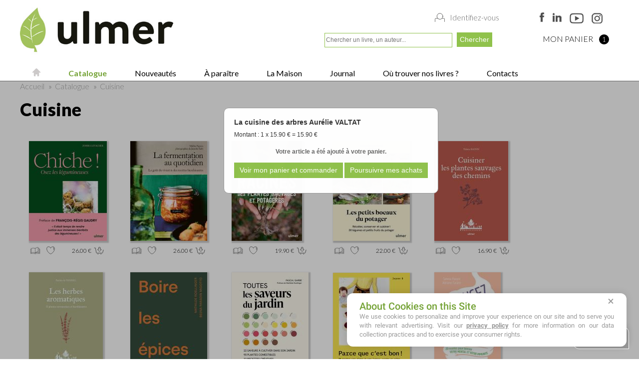

--- FILE ---
content_type: text/html; charset=UTF-8
request_url: https://www.editions-ulmer.fr/editions-ulmer/cuisine-2-776-f10.htm
body_size: 6604
content:
	


<!DOCTYPE HTML>
<html>

<head>
	<script type="text/javascript" src="https://cache.consentframework.com/js/pa/28007/c/VtakN/stub" referrerpolicy="unsafe-url" charset="utf-8"></script>
	<script type="text/javascript" src="https://choices.consentframework.com/js/pa/28007/c/VtakN/cmp" referrerpolicy="unsafe-url" charset="utf-8" async></script>
   <!-- Code Google de la balise de remarketing dynamique -->
		<script>
			dataLayer = [];
			dataLayer.push({
			  'ecomm_prodid' : '',
			  'ecomm_pagetype' : 'other'
			});
		</script>
	
			<!--GTM Data layer-->
		<script>
			dataLayer.push({ ecommerce: null });  // Clear the previous ecommerce object.
			dataLayer.push({
			  event: "add_to_cart",
			  ecommerce: {
				 items: [
				 {
					item_id: "9782379221484",
					item_name: "La cuisine des arbres",
					currency: "EUR",
					item_category: "Cuisine",
					price: 15.90,
					quantity: 1
				 }
				 ]
			  }
			});
		</script>
		<script>
				dataLayer.push({'event': 'click_add_to_cart'});
		</script>
	<!-- Google Tag Manager -->
<script>(function(w,d,s,l,i){w[l]=w[l]||[];w[l].push({'gtm.start':
new Date().getTime(),event:'gtm.js'});var f=d.getElementsByTagName(s)[0],
j=d.createElement(s),dl=l!='dataLayer'?'&l='+l:'';j.async=true;j.src=
'https://www.googletagmanager.com/gtm.js?id='+i+dl;f.parentNode.insertBefore(j,f);
})(window,document,'script','dataLayer','GTM-5LL3BZ');</script>
<!-- End Google Tag Manager -->

<!-- Matomo Tag Manager -->
<script>
var _mtm = window._mtm = window._mtm || [];
_mtm.push({'mtm.startTime': (new Date().getTime()), 'event': 'mtm.Start'});
var d=document, g=d.createElement('script'), s=d.getElementsByTagName('script')[0];
g.async=true; g.src='https://www.editions-ulmer.fr/matomo/js/container_6aakF3Pt.js'; s.parentNode.insertBefore(g,s);
</script>
<!-- End Matomo Tag Manager -->   <meta charset="utf-8">
	<title>Editions Ulmer-notre catalogue : Cuisine</title>
	<link rel="canonical" href="https://www.editions-ulmer.fr/editions-ulmer/catalogue-famille.php"/>
   <link rel="icon" href="../favicon.ico" />
   <meta name="viewport" content="width=device-width, initial-scale=1.0">
   <link href="https://fonts.googleapis.com/css?family=Lato:300,400,700,900&display=swap" rel="stylesheet">  

   <link href="../css/balises.css" rel="stylesheet" type="text/css">
   <link href="../css/forme.css" rel="stylesheet" type="text/css">
   <link href="../css/caddie.css" rel="stylesheet" type="text/css">
	<link href="../css/menu.css" rel="stylesheet" type="text/css">
	
	<link href="../css/liste-livres.css" rel="stylesheet" type="text/css">
	<link href="../css/boites.css" rel="stylesheet" type="text/css">

	
	<link href="../Scripts/Lightbox/lightbox-form.css" rel="stylesheet" type="text/css">
	<script src="../Scripts/Lightbox/lightbox-form.js" type="text/javascript"></script>
	<script type="text/javascript" src="../Scripts/jquery/jquery-min.js"></script>
	<script type="text/javascript" src="../Scripts/slimbox/slimbox2.js"></script>
	<link rel="stylesheet" href="../Scripts/slimbox/slimbox2.css" type="text/css" media="screen">
	
	<script type="text/javascript" src="../Scripts/ColorBox/jquery.colorbox.js"></script>
	<link rel="stylesheet" href="../Scripts/ColorBox/colorbox.css" type="text/css" media="screen">
	
	<script>
		$(document).ready(function(){
			/* $(".inline").colorbox({inline:true, width:"80%"}); */
			$(".iframe").colorbox({
				iframe:true, 
				innerWidth:"90%", 
				innerHeight:"90%",  
				transition:"elastic",
				speed:"3500"
			});
		});
	</script>	
   <link type="text/css" rel="stylesheet" href="../Scripts/mmenu/mmenu-light.css" />
	<link type="text/css" rel="stylesheet" href="../Scripts/mmenu/mmenu.css" />
	<script>
		$(document).ready(function() {
			 $(".listLivre-Livre").click(function() {
				  window.location = $(this).find("a").eq(0).attr("href")
			 }), $(".listLivre-Livre").hover(function() {
				  $(this).css({
						cursor: "pointer"
				  }), $(this).css({
						opacity: ".7"
				  })
			 }, function() {
				  $(this).css({
						opacity: "1"
				  })
			 })
		});
		

		
		$(document).ready(function() {
			 $(".listLivre-LivrePrix").click(function() {
				  window.location = $(this).find("a").eq(0).attr("href")
			 }), $(".listLivre-LivrePrix").hover(function() {
				  $(this).css({
						cursor: "pointer"
				  }), $(this).css({
						opacity: ".7"
				  })
			 }, function() {
				  $(this).css({
						opacity: "1"
				  })
			 })
		});
	</script>
	   <script type="application/ld+json">
   {
     "@context": "http://schema.org",
     "@type": "BreadcrumbList",
     "itemListElement": [{
       "@type": "ListItem",
       "position": 1,
       "item": {
         "@id": "https://editions-ulmer.fr/index.php",
         "name": "Accueil"
       }
     },{
       "@type": "ListItem",
       "position": 2,
       "item": {
         "@id": "https://editions-ulmer.fr/editions-ulmer/catalogue.php",
         "name": "Catalogue Ulmer"
       }
     },{
       "@type": "ListItem",
       "position": 3,
       "item": {
         "@id": "https://editions-ulmer.fr/editions-ulmer/cuisine-2-f.htm",
         "name": "Cuisine"
       }
     }]
   }
   </script>

	
</head>
<body 		onload="openbox('', 1)"	>
   <!--<link href="../Scripts/Lightbox/lightbox-form.css" rel="stylesheet" type="text/css">-->
<div id="shadowing"></div>
<div id="box">
  <!--<span id="boxtitle"></span>-->
  <form action="cuisine-2-f.htm" method="post" name="form3" id="form3">
  	  <div class="box-titre">La cuisine des arbres Aurélie VALTAT</div>
      <div class="box-prix">Montant : 1 x 15.90&nbsp;€ = 15.90&nbsp;€</div>
      <div class="box-ajout">Votre article a été ajouté à votre panier.</div>
      <div class="box-bouton">
        <input name="valider_caddie_panier" type="submit" class="boite-bouton" id="valider_caddie_panier" value="Voir mon panier et commander">
        <input name="valider_caddie_achat" type="submit" class="boite-bouton" id="valider_caddie_achat" onclick="closebox()" value="Poursuivre mes achats">
      </div>
  </form>
</div><!-- Google Tag Manager (noscript) -->
<noscript><iframe src="https://www.googletagmanager.com/ns.html?id=GTM-5LL3BZ"
height="0" width="0" style="display:none;visibility:hidden"></iframe></noscript>
<!-- End Google Tag Manager (noscript) -->   <div id="content">
      <script>
			$(document).ready(function() {
				 $("#survol").click(function() {
					  window.location = $(this).find("a").eq(0).attr("href")
				 }), $("#survol").hover(function() {
					  $(this).css({
							cursor: "pointer"
					  }), $(this).css({
							opacity: ".7"
					  })
				 }, function() {
					  $(this).css({
							opacity: "1"
					  })
				 }),
				 $("#survolSM").click(function() {
					  window.location = $(this).find("a").eq(0).attr("href")
				 }), $("#survolSM").hover(function() {
					  $(this).css({
							cursor: "pointer"
					  }), $(this).css({
							opacity: ".7"
					  })
				 }, function() {
					  $(this).css({
							opacity: "1"
					  })
				 })
			});
			</script>

<nav class="sticky">
	<div class="bandeauContent">
		<div id="menuDSK">
			<div class="bandeau">
				<div class="bandeau-logo"><a href="../index.php" title=""><img src="../img/logo_transp.png" class="img100" alt=""/></a></div>
										<div class="bandeau-login"><a href="../editions-ulmer/client-connect.php">Identifiez-vous</a></div>				
				
				
				<div class="bandeau-RS">
					<div class="bandeau-RS-logo"><a href="https://www.facebook.com/Editions.Ulmer" target="_blank"><img src="../img/logo-RS_fb.jpg" class="img100" alt=""/></a></div>
					<div class="bandeau-RS-logo"><a href="https://www.linkedin.com/company/les-editions-eugen-ulmer/about/" target="_blank"><img src="../img/logo-RS_ln.jpg" class="img100" alt=""/></a></div>
					<div class="bandeau-RS-logo"><a href="https://www.youtube.com/channel/UCC1GmX2GJy8F7-O71NRbk4w" target="_blank"><img src="../img/logo-RS_yt.jpg" class="img100" alt=""/></a></div>
					<div class="bandeau-RS-logo"><a href="https://www.instagram.com/editionsulmer/" target="_blank"><img src="../img/logo-RS_ist.jpg" class="img100" alt=""/></a></div>
			</div>

				<div class="bandeau-recherche">
					<div class="bandeau-rechContent">
						<form action="../editions-ulmer/recherche.php" method="post" enctype="multipart/form-data" name="form_rech" id="form_rech">
							<div class="bandeau-rechBoiteContent"><input type="text" name="recherche" class="bandeau-rechBoite" id="recherche" placeholder="Chercher un livre, un auteur..." required></div>
							<div class="bandeau-rechBoutonContent"><input name="valid_recherche" type="submit" class="bandeau-rechBouton" id="valid_recherche" value="Chercher"></div>
						</form>
					</div>
				</div>

										<div class="bandeau-panier" id="survol">
							<a href="../boutique/panier.php"></a>
									<div class="bandeau-panierTxt">MON PANIER</div>
									<div class="bandeau-panier-nb">1									</div>
						</div>			</div>
			<div class="menuContent">
				<div class="bandeau-menu">						<ul id="menu">
															<li>
									<div class="bandeau-acc"><a href="../index.php"><img src="../img/home.svg" class="img100" alt=""/></a></div>
								</li>							
							<li>
																<a href="../editions-ulmer/catalogue.php" style="font-weight: bold; color: #75A337;">&nbsp;Catalogue</a>
															</li>
							<li>
																<a href="../editions-ulmer/nouveautes.php">&nbsp;Nouveautés</a>
															</li>
							<li>
																<a href="../editions-ulmer/paraitre.php">&nbsp;&Agrave; paraître</a>
															</li>
							<li>
																<a href="../editions-ulmer/editions-ulmer.php">&nbsp;La Maison</a>
															</li>

							<li>
														<a href="https://journal.editions-ulmer.fr/">&nbsp;Journal</a>
													</li>

					  <li>
																<a href="../editions-ulmer/ou-trouver-nos-livres.php">&nbsp;Où trouver nos livres&nbsp;?</a>
															</li>
					  <li>
														<a href="../editions-ulmer/contact-acc.php">&nbsp;Contacts</a>
													</li>

						</ul>				</div>
				<div class="pied"></div>
			</div>
		</div>
		<div id="menuSM">
			<div class="header">
						<a href="#mmenu"><span></span></a>
						<nav id="mmenu">
							<ul>
								<li><a href="../index.php" title="Accueil">&nbsp;Accueil</a></li>
								
								<li><a href="../editions-ulmer/catalogue.php">&nbsp;Catalogue</a></li>
								<li><a href="../editions-ulmer/nouveautes.php">&nbsp;Nouveautés</a></li>
								<li><a href="../editions-ulmer/paraitre.php">&nbsp;A paraitre</a></li>
								<li><a href="../editions-ulmer/editions-ulmer.php">&nbsp;La Maison</a></li>
								<li><a href="https://journal.editions-ulmer.fr/">&nbsp;Journal</a></li>
								<li><a href="../editions-ulmer/ou-trouver-nos-livres.php">&nbsp;Où trouver nos livres&nbsp;?</a></li>
								<li><a href="../editions-ulmer/contact-acc.php">&nbsp;Contacts</a></li>
							</ul>
						</nav>
				</div>
			<div class="bandeau-RS">
						<div class="bandeau-RS-logo"><a href="https://www.facebook.com/Editions.Ulmer" target="_blank"><img src="../img/logo-RS_fb.jpg" class="img100" alt=""/></a></div>
						<div class="bandeau-RS-logo"><a href="https://www.linkedin.com/company/les-editions-eugen-ulmer/about/" target="_blank"><img src="../img/logo-RS_ln.jpg" class="img100" alt=""/></a></div>
						<div class="bandeau-RS-logo"><a href="https://www.youtube.com/channel/UCC1GmX2GJy8F7-O71NRbk4w" target="_blank"><img src="../img/logo-RS_yt.jpg" class="img100" alt=""/></a></div>
						<div class="bandeau-RS-logo"><a href="https://www.instagram.com/editionsulmer/" target="_blank"><img src="../img/logo-RS_ist.jpg" class="img100" alt=""/></a></div>
				</div>
			<div class="bandeau-logo"><img  src="../img/logo.jpg" class="img100" alt=""/></div>
			<div class="bandeau-recherche">
					<div class="bandeau-rechContent">
						<form action="../editions-ulmer/recherche.php" method="post" enctype="multipart/form-data" name="form_rech" id="form_rech">
							<div class="bandeau-rechBoiteContent"><input type="text" name="recherche" class="bandeau-rechBoite" id="recherche" placeholder="Chercher un livre, un auteur..."  required></div>
							<div class="bandeau-rechBoutonContent">
								<div class="bandeau-rechBoutonContenu">
									<input name="valid_recherche" type="submit" class="bandeau-rechBouton" id="valid_recherche" value="Chercher">
								</div>
							</div>
						</form>
					</div>
				</div>
			<div class="bandeau-loginContentSM">
								<div class="bandeau-login"><a href="../editions-ulmer/client-connect.php">Identifiez-vous</a></div>			</div>
				<div class="bandeau-panier" id="survolSM">
					<a href="../boutique/panier.php"></a>
					<div class="bandeau-panierTxt">MON PANIER</div>
					<div class="bandeau-panier-nb">1</div>

				</div>
		</div>
	</div>
</nav>   
      <div class="page-Content">
			<div class="ariane">
            <ol>
               <li>
                  <a href="../index.php">Accueil</a>
               </li>
               <li>
                  &raquo;&nbsp;&nbsp;<a href="catalogue.php">Catalogue</a>
               </li>
               <li>
						                  &raquo;&nbsp;&nbsp;<a href="cuisine-2-f.htm">Cuisine</a>
               </li>
            </ol>
         </div>
         <h1>Cuisine</h1>
						
						<div class="listLivre-livreContent">
							<!--<div class="listLivreContenu">-->
								<div class="listLivre-Livre">
									 
									<!--<div class="listLivreImgContenu">-->
										<div class="listLivre-image">
											<a href="chiche-osez-les-legumineuses-1039-cl.htm"><img src="../images/img_catalogue/9782379224102.jpg" border="0" class="listLivreImg"></a>
									</div>
										<!--</div>-->
								</div>
								<div class="listLivre-LivreBas">
									<div class="listLivre-Livre-feuillet">											<a class='iframe' href="https://issuu.com/editionsulmer/docs/extrait_chiche_osez_les_l_gumineuses?fr=sZDIyYTgzNDgwMjQ" border=0><img src="../img/feuilleter_pt.jpg" width="21" height="15" alt=""/></a>									</div>
									<div class="listLivre-LivreEnvie">											<a href="client-connect.php"><img src="../img/envie.svg" width="17" height="16" alt=""/></a> 									</div>
									<div class="listLivre-LivrePrix">										<div class="listLivre-prix"><a href="cuisine-7-1039-f11.htm"></a>26.00&nbsp;€</div>									</div> 
								</div>
							<!--</div>-->
					  </div>
							
						<div class="listLivre-livreContent">
							<!--<div class="listLivreContenu">-->
								<div class="listLivre-Livre">
									 
									<!--<div class="listLivreImgContenu">-->
										<div class="listLivre-image">
											<a href="la-fermentation-au-quotidien-le-gout-du-vivant-des-recettes-bienfaisantes-1036-cl.htm"><img src="../images/img_catalogue/9782379224119.jpg" border="0" class="listLivreImg"></a>
									</div>
										<!--</div>-->
								</div>
								<div class="listLivre-LivreBas">
									<div class="listLivre-Livre-feuillet">											<a class='iframe' href="https://issuu.com/editionsulmer/docs/extrait_la_fermentation_au_quotidien?fr=sNTViNDgzNDgwMjQ" border=0><img src="../img/feuilleter_pt.jpg" width="21" height="15" alt=""/></a>									</div>
									<div class="listLivre-LivreEnvie">											<a href="client-connect.php"><img src="../img/envie.svg" width="17" height="16" alt=""/></a> 									</div>
									<div class="listLivre-LivrePrix">										<div class="listLivre-prix"><a href="cuisine-7-1036-f11.htm"></a>26.00&nbsp;€</div>									</div> 
								</div>
							<!--</div>-->
					  </div>
							
						<div class="listLivre-livreContent">
							<!--<div class="listLivreContenu">-->
								<div class="listLivre-Livre">
									 
									<!--<div class="listLivreImgContenu">-->
										<div class="listLivre-image">
											<a href="pouvoirs-bienfaits-des-racines-des-plantes-sauvages-et-potageres-1005-cl.htm"><img src="../images/img_catalogue/9782379223976.jpg" border="0" class="listLivreImg"></a>
									</div>
										<!--</div>-->
								</div>
								<div class="listLivre-LivreBas">
									<div class="listLivre-Livre-feuillet">											<a class='iframe' href="https://issuu.com/editionsulmer/docs/9782379223976_1?fr=sZTYzZTYzMjk0Nzg" border=0><img src="../img/feuilleter_pt.jpg" width="21" height="15" alt=""/></a>									</div>
									<div class="listLivre-LivreEnvie">											<a href="client-connect.php"><img src="../img/envie.svg" width="17" height="16" alt=""/></a> 									</div>
									<div class="listLivre-LivrePrix">										<div class="listLivre-prix"><a href="cuisine-7-1005-f11.htm"></a>19.90&nbsp;€</div>									</div> 
								</div>
							<!--</div>-->
					  </div>
							
						<div class="listLivre-livreContent">
							<!--<div class="listLivreContenu">-->
								<div class="listLivre-Livre">
									 
									<!--<div class="listLivreImgContenu">-->
										<div class="listLivre-image">
											<a href="les-petits-bocaux-du-potager-recolter-conserver-et-cuisiner-30-legumes-et-petits-fruits-du-potager-1026-cl.htm"><img src="../images/img_catalogue/9782379224164.jpg" border="0" class="listLivreImg"></a>
									</div>
										<!--</div>-->
								</div>
								<div class="listLivre-LivreBas">
									<div class="listLivre-Livre-feuillet">											<a class='iframe' href="https://issuu.com/editionsulmer/docs/les_petits_bocaux_du_potager?fr=sZjMxNTgzNDgwMjQ" border=0><img src="../img/feuilleter_pt.jpg" width="21" height="15" alt=""/></a>									</div>
									<div class="listLivre-LivreEnvie">											<a href="client-connect.php"><img src="../img/envie.svg" width="17" height="16" alt=""/></a> 									</div>
									<div class="listLivre-LivrePrix">										<div class="listLivre-prix"><a href="cuisine-7-1026-f11.htm"></a>22.00&nbsp;€</div>									</div> 
								</div>
							<!--</div>-->
					  </div>
							
						<div class="listLivre-livreContent">
							<!--<div class="listLivreContenu">-->
								<div class="listLivre-Livre">
									 
									<!--<div class="listLivreImgContenu">-->
										<div class="listLivre-image">
											<a href="cuisiner-les-plantes-sauvages-des-chemins-1008-cl.htm"><img src="../images/img_catalogue/9782379223884.jpg" border="0" class="listLivreImg"></a>
									</div>
										<!--</div>-->
								</div>
								<div class="listLivre-LivreBas">
									<div class="listLivre-Livre-feuillet">											<a class='iframe' href="https://issuu.com/editionsulmer/docs/9782379223884_1?fr=sYjcyYTYzMjk0Nzg" border=0><img src="../img/feuilleter_pt.jpg" width="21" height="15" alt=""/></a>									</div>
									<div class="listLivre-LivreEnvie">											<a href="client-connect.php"><img src="../img/envie.svg" width="17" height="16" alt=""/></a> 									</div>
									<div class="listLivre-LivrePrix">										<div class="listLivre-prix"><a href="cuisine-7-1008-f11.htm"></a>16.90&nbsp;€</div>									</div> 
								</div>
							<!--</div>-->
					  </div>
							
						<div class="listLivre-livreContent">
							<!--<div class="listLivreContenu">-->
								<div class="listLivre-Livre">
									 
									<!--<div class="listLivreImgContenu">-->
										<div class="listLivre-image">
											<a href="les-herbes-aromatiques-33-plantes-savoureuses-et-bienfaisantes-1009-cl.htm"><img src="../images/img_catalogue/9782379223761.jpg" border="0" class="listLivreImg"></a>
									</div>
										<!--</div>-->
								</div>
								<div class="listLivre-LivreBas">
									<div class="listLivre-Livre-feuillet">											<a class='iframe' href="https://issuu.com/editionsulmer/docs/9782379223761_1?fr=sNzM2ZTYzMjk0Nzg" border=0><img src="../img/feuilleter_pt.jpg" width="21" height="15" alt=""/></a>									</div>
									<div class="listLivre-LivreEnvie">											<a href="client-connect.php"><img src="../img/envie.svg" width="17" height="16" alt=""/></a> 									</div>
									<div class="listLivre-LivrePrix">										<div class="listLivre-prix"><a href="cuisine-7-1009-f11.htm"></a>16.90&nbsp;€</div>									</div> 
								</div>
							<!--</div>-->
					  </div>
							
						<div class="listLivre-livreContent">
							<!--<div class="listLivreContenu">-->
								<div class="listLivre-Livre">
									 
									<!--<div class="listLivreImgContenu">-->
										<div class="listLivre-image">
											<a href="boire-les-epices-1024-cl.htm"><img src="../images/img_catalogue/9782379223945.jpg" border="0" class="listLivreImg"></a>
									</div>
										<!--</div>-->
								</div>
								<div class="listLivre-LivreBas">
									<div class="listLivre-Livre-feuillet">											<a class='iframe' href="https://issuu.com/editionsulmer/docs/boire_les_pices?fr=xKAE9_zMzMw" border=0><img src="../img/feuilleter_pt.jpg" width="21" height="15" alt=""/></a>									</div>
									<div class="listLivre-LivreEnvie">											<a href="client-connect.php"><img src="../img/envie.svg" width="17" height="16" alt=""/></a> 									</div>
									<div class="listLivre-LivrePrix">										<div class="listLivre-prix"><a href="cuisine-7-1024-f11.htm"></a>26.00&nbsp;€</div>									</div> 
								</div>
							<!--</div>-->
					  </div>
							
						<div class="listLivre-livreContent">
							<!--<div class="listLivreContenu">-->
								<div class="listLivre-Livre">
									 
									<!--<div class="listLivreImgContenu">-->
										<div class="listLivre-image">
											<a href="toutes-les-saveurs-du-jardin-22-saveurs-a-cultiver-dans-son-jardin-90-plantes-comestibles-32-recettes-creatives-1020-cl.htm"><img src="../images/img_catalogue/9782379223877.jpg" border="0" class="listLivreImg"></a>
									</div>
										<!--</div>-->
								</div>
								<div class="listLivre-LivreBas">
									<div class="listLivre-Livre-feuillet">											<a class='iframe' href="https://issuu.com/editionsulmer/docs/toutes_les_saveurs_du_jardin?fr=sNjg3MjgxOTU4OTc" border=0><img src="../img/feuilleter_pt.jpg" width="21" height="15" alt=""/></a>									</div>
									<div class="listLivre-LivreEnvie">											<a href="client-connect.php"><img src="../img/envie.svg" width="17" height="16" alt=""/></a> 									</div>
									<div class="listLivre-LivrePrix">										<div class="listLivre-prix"><a href="cuisine-7-1020-f11.htm"></a>25.00&nbsp;€</div>									</div> 
								</div>
							<!--</div>-->
					  </div>
							
						<div class="listLivre-livreContent">
							<!--<div class="listLivreContenu">-->
								<div class="listLivre-Livre">
									 
									<!--<div class="listLivreImgContenu">-->
										<div class="listLivre-image">
											<a href="parce-que-c-est-bon-80-recettes-sans-gluten-et-sans-lactose-sucrees-et-salees-pour-reussir-tous-les-types-de-pates-987-cl.htm"><img src="../images/img_catalogue/9782379223723.jpg" border="0" class="listLivreImg"></a>
									</div>
										<!--</div>-->
								</div>
								<div class="listLivre-LivreBas">
									<div class="listLivre-Livre-feuillet">											<a class='iframe' href="https://issuu.com/editionsulmer/docs/9782379223723_site?fr=sZTMxNDYzMjk0Nzg" border=0><img src="../img/feuilleter_pt.jpg" width="21" height="15" alt=""/></a>									</div>
									<div class="listLivre-LivreEnvie">											<a href="client-connect.php"><img src="../img/envie.svg" width="17" height="16" alt=""/></a> 									</div>
									<div class="listLivre-LivrePrix">										<div class="listLivre-prix"><a href="cuisine-7-987-f11.htm"></a>25.00&nbsp;€</div>									</div> 
								</div>
							<!--</div>-->
					  </div>
							
						<div class="listLivre-livreContent">
							<!--<div class="listLivreContenu">-->
								<div class="listLivre-Livre">
									 
									<!--<div class="listLivreImgContenu">-->
										<div class="listLivre-image">
											<a href="mangez-neolithique-la-methode-nutritionnelle-anti-inflammatoire-la-science-des-aliments-au-service-de-la-sante-20-recettes-pour-booster-votre-mental-et-votre-immunite-988-cl.htm"><img src="../images/img_catalogue/9782379223860.jpg" border="0" class="listLivreImg"></a>
									</div>
										<!--</div>-->
								</div>
								<div class="listLivre-LivreBas">
									<div class="listLivre-Livre-feuillet">											<a class='iframe' href="https://issuu.com/editionsulmer/docs/9782379223860_1?fr=sODZjMDYzMjk0Nzg" border=0><img src="../img/feuilleter_pt.jpg" width="21" height="15" alt=""/></a>									</div>
									<div class="listLivre-LivreEnvie">											<a href="client-connect.php"><img src="../img/envie.svg" width="17" height="16" alt=""/></a> 									</div>
									<div class="listLivre-LivrePrix">										<div class="listLivre-prix"><a href="cuisine-7-988-f11.htm"></a>19.90&nbsp;€</div>									</div> 
								</div>
							<!--</div>-->
					  </div>
							
						<div class="listLivre-livreContent">
							<!--<div class="listLivreContenu">-->
								<div class="listLivre-Livre">
									 
									<!--<div class="listLivreImgContenu">-->
										<div class="listLivre-image">
											<a href="cuisine-ultra-love-60-recettes-joyeuses-pour-etre-bien-dans-son-corps-bien-dans-sa-tete--995-cl.htm"><img src="../images/img_catalogue/9782379223952.jpg" border="0" class="listLivreImg"></a>
									</div>
										<!--</div>-->
								</div>
								<div class="listLivre-LivreBas">
									<div class="listLivre-Livre-feuillet">											<a class='iframe' href="https://issuu.com/editionsulmer/docs/9782379223952_1?fr=sNjgwNzYzMjk0Nzg" border=0><img src="../img/feuilleter_pt.jpg" width="21" height="15" alt=""/></a>									</div>
									<div class="listLivre-LivreEnvie">											<a href="client-connect.php"><img src="../img/envie.svg" width="17" height="16" alt=""/></a> 									</div>
									<div class="listLivre-LivrePrix">										<div class="listLivre-prix"><a href="cuisine-7-995-f11.htm"></a>24.00&nbsp;€</div>									</div> 
								</div>
							<!--</div>-->
					  </div>
							
						<div class="listLivre-livreContent">
							<!--<div class="listLivreContenu">-->
								<div class="listLivre-Livre">
									 
									<!--<div class="listLivreImgContenu">-->
										<div class="listLivre-image">
											<a href="toastie-pizzette-tartelette-55-recettes-a-partager-946-cl.htm"><img src="../images/img_catalogue/9782379223600.jpg" border="0" class="listLivreImg"></a>
									</div>
										<!--</div>-->
								</div>
								<div class="listLivre-LivreBas">
									<div class="listLivre-Livre-feuillet">											<a class='iframe' href="https://issuu.com/editionsulmer/docs/9782379223600_1?fr=sMDA2YjYzMjk0Nzg" border=0><img src="../img/feuilleter_pt.jpg" width="21" height="15" alt=""/></a>									</div>
									<div class="listLivre-LivreEnvie">											<a href="client-connect.php"><img src="../img/envie.svg" width="17" height="16" alt=""/></a> 									</div>
									<div class="listLivre-LivrePrix">										<div class="listLivre-prix"><a href="cuisine-7-946-f11.htm"></a>14.90&nbsp;€</div>									</div> 
								</div>
							<!--</div>-->
					  </div>
							
						<div class="listLivre-livreContent">
							<!--<div class="listLivreContenu">-->
								<div class="listLivre-Livre">
									 
									<!--<div class="listLivreImgContenu">-->
										<div class="listLivre-image">
											<a href="fermentation-naturelle-nvelle-ed-la-revolution-des-aliments-vivants-economiques-bons-pour-la-sante--944-cl.htm"><img src="../images/img_catalogue/9782379223709.jpg" border="0" class="listLivreImg"></a>
									</div>
										<!--</div>-->
								</div>
								<div class="listLivre-LivreBas">
									<div class="listLivre-Livre-feuillet">											<a class='iframe' href="https://issuu.com/editionsulmer/docs/9782379223709_1?fr=xKAE9_zU1NQ" border=0><img src="../img/feuilleter_pt.jpg" width="21" height="15" alt=""/></a>									</div>
									<div class="listLivre-LivreEnvie">											<a href="client-connect.php"><img src="../img/envie.svg" width="17" height="16" alt=""/></a> 									</div>
									<div class="listLivre-LivrePrix">										<div class="listLivre-prix"><a href="cuisine-7-944-f11.htm"></a>29.90&nbsp;€</div>									</div> 
								</div>
							<!--</div>-->
					  </div>
							
						<div class="listLivre-livreContent">
							<!--<div class="listLivreContenu">-->
								<div class="listLivre-Livre">
									 
									<!--<div class="listLivreImgContenu">-->
										<div class="listLivre-image">
											<a href="cuisiner-les-plantes-sauvages-du-jardin-948-cl.htm"><img src="../images/img_catalogue/9782379223471.jpg" border="0" class="listLivreImg"></a>
									</div>
										<!--</div>-->
								</div>
								<div class="listLivre-LivreBas">
									<div class="listLivre-Livre-feuillet">											<a class='iframe' href="https://issuu.com/editionsulmer/docs/9782379223471_1?fr=xKAE9_zU1NQ" border=0><img src="../img/feuilleter_pt.jpg" width="21" height="15" alt=""/></a>									</div>
									<div class="listLivre-LivreEnvie">											<a href="client-connect.php"><img src="../img/envie.svg" width="17" height="16" alt=""/></a> 									</div>
									<div class="listLivre-LivrePrix">										<div class="listLivre-prix"><a href="cuisine-7-948-f11.htm"></a>16.90&nbsp;€</div>									</div> 
								</div>
							<!--</div>-->
					  </div>
							
						<div class="listLivre-livreContent">
							<!--<div class="listLivreContenu">-->
								<div class="listLivre-Livre">
									 
									<!--<div class="listLivreImgContenu">-->
										<div class="listLivre-image">
											<a href="mini-recettes-pour-maxi-festins-960-cl.htm"><img src="../images/img_catalogue/9782379223679.jpg" border="0" class="listLivreImg"></a>
									</div>
										<!--</div>-->
								</div>
								<div class="listLivre-LivreBas">
									<div class="listLivre-Livre-feuillet">											<a class='iframe' href="https://issuu.com/editionsulmer/docs/9782379223679_1?fr=sM2VmOTYzMjk0Nzg" border=0><img src="../img/feuilleter_pt.jpg" width="21" height="15" alt=""/></a>									</div>
									<div class="listLivre-LivreEnvie">											<a href="client-connect.php"><img src="../img/envie.svg" width="17" height="16" alt=""/></a> 									</div>
									<div class="listLivre-LivrePrix">										<div class="listLivre-prix"><a href="cuisine-7-960-f11.htm"></a>11.90&nbsp;€</div>									</div> 
								</div>
							<!--</div>-->
					  </div>
							
						<div class="listLivre-livreContent">
							<!--<div class="listLivreContenu">-->
								<div class="listLivre-Livre">
									 
									<!--<div class="listLivreImgContenu">-->
										<div class="listLivre-image">
											<a href="cuisiner-low-tech-recettes-locales-et-creatives-pour-economiser-l-energie-963-cl.htm"><img src="../images/img_catalogue/9782379223594.jpg" border="0" class="listLivreImg"></a>
									</div>
										<!--</div>-->
								</div>
								<div class="listLivre-LivreBas">
									<div class="listLivre-Livre-feuillet">											<a class='iframe' href="https://issuu.com/editionsulmer/docs/9782379223594_1?fr=sNWMyODYzMjk0Nzg" border=0><img src="../img/feuilleter_pt.jpg" width="21" height="15" alt=""/></a>									</div>
									<div class="listLivre-LivreEnvie">											<a href="client-connect.php"><img src="../img/envie.svg" width="17" height="16" alt=""/></a> 									</div>
									<div class="listLivre-LivrePrix">										<div class="listLivre-prix"><a href="cuisine-7-963-f11.htm"></a>25.00&nbsp;€</div>									</div> 
								</div>
							<!--</div>-->
					  </div>
							
						<div class="listLivre-livreContent">
							<!--<div class="listLivreContenu">-->
								<div class="listLivre-Livre">
									 
									<!--<div class="listLivreImgContenu">-->
										<div class="listLivre-image">
											<a href="faire-son-pain-902-cl.htm"><img src="../images/img_catalogue/9782379222337.jpg" border="0" class="listLivreImg"></a>
									</div>
										<!--</div>-->
								</div>
								<div class="listLivre-LivreBas">
									<div class="listLivre-Livre-feuillet">											<a class='iframe' href="https://issuu.com/editionsulmer/docs/9782379222337_1?fr=sMmQ5NDMwODk2" border=0><img src="../img/feuilleter_pt.jpg" width="21" height="15" alt=""/></a>									</div>
									<div class="listLivre-LivreEnvie">											<a href="client-connect.php"><img src="../img/envie.svg" width="17" height="16" alt=""/></a> 									</div>
									<div class="listLivre-LivrePrix">										<div class="listLivre-prix"><a href="cuisine-7-902-f11.htm"></a>16.90&nbsp;€</div>									</div> 
								</div>
							<!--</div>-->
					  </div>
							
						<div class="listLivre-livreContent">
							<!--<div class="listLivreContenu">-->
								<div class="listLivre-Livre">
									 
									<!--<div class="listLivreImgContenu">-->
										<div class="listLivre-image">
											<a href="chips-de-dahlias-muffins-aux-coquelicots-recettes-de-cueillettes-dans-les-pres-les-forets-les-jardins-941-cl.htm"><img src="../images/img_catalogue/9782379223365.jpg" border="0" class="listLivreImg"></a>
									</div>
										<!--</div>-->
								</div>
								<div class="listLivre-LivreBas">
									<div class="listLivre-Livre-feuillet">											<a class='iframe' href="https://issuu.com/editionsulmer/docs/9782379223365_1?fr=xKAE9_zU1NQ" border=0><img src="../img/feuilleter_pt.jpg" width="21" height="15" alt=""/></a>									</div>
									<div class="listLivre-LivreEnvie">											<a href="client-connect.php"><img src="../img/envie.svg" width="17" height="16" alt=""/></a> 									</div>
									<div class="listLivre-LivrePrix">										<div class="listLivre-prix"><a href="cuisine-7-941-f11.htm"></a>35.00&nbsp;€</div>									</div> 
								</div>
							<!--</div>-->
					  </div>
							
						<div class="listLivre-livreContent">
							<!--<div class="listLivreContenu">-->
								<div class="listLivre-Livre">
									 
									<!--<div class="listLivreImgContenu">-->
										<div class="listLivre-image">
											<a href="bivouac-bonne-tambouille-recettes-de-randonnee-906-cl.htm"><img src="../images/img_catalogue/9782379222856.jpg" border="0" class="listLivreImg"></a>
									</div>
										<!--</div>-->
								</div>
								<div class="listLivre-LivreBas">
									<div class="listLivre-Livre-feuillet">											<a class='iframe' href="https://issuu.com/editionsulmer/docs/9782379222856_1?fr=sYWY4NDMwODk2" border=0><img src="../img/feuilleter_pt.jpg" width="21" height="15" alt=""/></a>									</div>
									<div class="listLivre-LivreEnvie">											<a href="client-connect.php"><img src="../img/envie.svg" width="17" height="16" alt=""/></a> 									</div>
									<div class="listLivre-LivrePrix">										<div class="listLivre-prix"><a href="cuisine-7-906-f11.htm"></a>15.90&nbsp;€</div>									</div> 
								</div>
							<!--</div>-->
					  </div>
							
						<div class="listLivre-livreContent">
							<!--<div class="listLivreContenu">-->
								<div class="listLivre-Livre">
									 
									<!--<div class="listLivreImgContenu">-->
										<div class="listLivre-image">
											<a href="encore-la-patisserie-aux-herbes-aromatiques-907-cl.htm"><img src="../images/img_catalogue/9782379222900.jpg" border="0" class="listLivreImg"></a>
									</div>
										<!--</div>-->
								</div>
								<div class="listLivre-LivreBas">
									<div class="listLivre-Livre-feuillet">											<a class='iframe' href="https://issuu.com/editionsulmer/docs/9782379222900_1?fr=xKAE9_zU1NQ" border=0><img src="../img/feuilleter_pt.jpg" width="21" height="15" alt=""/></a>									</div>
									<div class="listLivre-LivreEnvie">											<a href="client-connect.php"><img src="../img/envie.svg" width="17" height="16" alt=""/></a> 									</div>
									<div class="listLivre-LivrePrix">										<div class="listLivre-prix"><a href="cuisine-7-907-f11.htm"></a>30.00&nbsp;€</div>									</div> 
								</div>
							<!--</div>-->
					  </div>
							
						<div class="listLivre-livreContent">
							<!--<div class="listLivreContenu">-->
								<div class="listLivre-Livre">
									 
									<!--<div class="listLivreImgContenu">-->
										<div class="listLivre-image">
											<a href="tout-cuisiner-au-jardin-901-cl.htm"><img src="../images/img_catalogue/9782379222597.jpg" border="0" class="listLivreImg"></a>
									</div>
										<!--</div>-->
								</div>
								<div class="listLivre-LivreBas">
									<div class="listLivre-Livre-feuillet">											<a class='iframe' href="https://issuu.com/editionsulmer/docs/9782379222597_1?fr=sZmM3YjMwODk2" border=0><img src="../img/feuilleter_pt.jpg" width="21" height="15" alt=""/></a>									</div>
									<div class="listLivre-LivreEnvie">											<a href="client-connect.php"><img src="../img/envie.svg" width="17" height="16" alt=""/></a> 									</div>
									<div class="listLivre-LivrePrix">										<div class="listLivre-prix"><a href="cuisine-7-901-f11.htm"></a>15.90&nbsp;€</div>									</div> 
								</div>
							<!--</div>-->
					  </div>
							
						<div class="listLivre-livreContent">
							<!--<div class="listLivreContenu">-->
								<div class="listLivre-Livre">
									 
									<!--<div class="listLivreImgContenu">-->
										<div class="listLivre-image">
											<a href="la-cuisine-des-plantes-sauvages-863-cl.htm"><img src="../images/img_catalogue/9782379222559.jpg" border="0" class="listLivreImg"></a>
									</div>
										<!--</div>-->
								</div>
								<div class="listLivre-LivreBas">
									<div class="listLivre-Livre-feuillet">											<a class='iframe' href="https://issuu.com/editionsulmer/docs/9782379222559_1?fr=sZWQyZDMwODk2" border=0><img src="../img/feuilleter_pt.jpg" width="21" height="15" alt=""/></a>									</div>
									<div class="listLivre-LivreEnvie">											<a href="client-connect.php"><img src="../img/envie.svg" width="17" height="16" alt=""/></a> 									</div>
									<div class="listLivre-LivrePrix">										<div class="listLivre-prix"><a href="cuisine-7-863-f11.htm"></a>32.00&nbsp;€</div>									</div> 
								</div>
							<!--</div>-->
					  </div>
							
						<div class="listLivre-livreContent">
							<!--<div class="listLivreContenu">-->
								<div class="listLivre-Livre">
									 
									<!--<div class="listLivreImgContenu">-->
										<div class="listLivre-image">
											<a href="so-nat-des-legumes-du-gout--845-cl.htm"><img src="../images/img_catalogue/9782379221828.jpg" border="0" class="listLivreImg"></a>
									</div>
										<!--</div>-->
								</div>
								<div class="listLivre-LivreBas">
									<div class="listLivre-Livre-feuillet">											<a class='iframe' href="https://issuu.com/editionsulmer/docs/9782379221828_1?fr=sNDkyODMwODk2" border=0><img src="../img/feuilleter_pt.jpg" width="21" height="15" alt=""/></a>									</div>
									<div class="listLivre-LivreEnvie">											<a href="client-connect.php"><img src="../img/envie.svg" width="17" height="16" alt=""/></a> 									</div>
									<div class="listLivre-LivrePrix">										<div class="listLivre-prix"><a href="cuisine-7-845-f11.htm"></a>26.00&nbsp;€</div>									</div> 
								</div>
							<!--</div>-->
					  </div>
							
						<div class="listLivre-livreContent">
							<!--<div class="listLivreContenu">-->
								<div class="listLivre-Livre">
									 
									<!--<div class="listLivreImgContenu">-->
										<div class="listLivre-image">
											<a href="le-vin-naturel-844-cl.htm"><img src="../images/img_catalogue/9782379222016.jpg" border="0" class="listLivreImg"></a>
									</div>
										<!--</div>-->
								</div>
								<div class="listLivre-LivreBas">
									<div class="listLivre-Livre-feuillet">											<a class='iframe' href="https://issuu.com/editionsulmer/docs/9782379222016_1?fr=sODMxOTMwODk2" border=0><img src="../img/feuilleter_pt.jpg" width="21" height="15" alt=""/></a>									</div>
									<div class="listLivre-LivreEnvie">											<a href="client-connect.php"><img src="../img/envie.svg" width="17" height="16" alt=""/></a> 									</div>
									<div class="listLivre-LivrePrix">										<div class="listLivre-prix"><a href="cuisine-7-844-f11.htm"></a>12.90&nbsp;€</div>									</div> 
								</div>
							<!--</div>-->
					  </div>
							
						<div class="listLivre-livreContent">
							<!--<div class="listLivreContenu">-->
								<div class="listLivre-Livre">
									 
									<!--<div class="listLivreImgContenu">-->
										<div class="listLivre-image">
											<a href="le-bon-fromage-843-cl.htm"><img src="../images/img_catalogue/9782379222467.jpg" border="0" class="listLivreImg"></a>
									</div>
										<!--</div>-->
								</div>
								<div class="listLivre-LivreBas">
									<div class="listLivre-Livre-feuillet">											<a class='iframe' href="https://issuu.com/editionsulmer/docs/9782379222467_1?fr=sMDE2OTMwODk2" border=0><img src="../img/feuilleter_pt.jpg" width="21" height="15" alt=""/></a>									</div>
									<div class="listLivre-LivreEnvie">											<a href="client-connect.php"><img src="../img/envie.svg" width="17" height="16" alt=""/></a> 									</div>
									<div class="listLivre-LivrePrix">										<div class="listLivre-prix"><a href="cuisine-7-843-f11.htm"></a>12.90&nbsp;€</div>									</div> 
								</div>
							<!--</div>-->
					  </div>
							
						<div class="listLivre-livreContent">
							<!--<div class="listLivreContenu">-->
								<div class="listLivre-Livre">
									 
									<!--<div class="listLivreImgContenu">-->
										<div class="listLivre-image">
											<a href="faire-son-kombucha-guide-pratique-conseils-d-entretien-836-cl.htm"><img src="../images/img_catalogue/9782379221866.jpg" border="0" class="listLivreImg"></a>
									</div>
										<!--</div>-->
								</div>
								<div class="listLivre-LivreBas">
									<div class="listLivre-Livre-feuillet">											<a class='iframe' href="https://issuu.com/editionsulmer/docs/9782379221866_1?fr=sYjY4MDMwODk2" border=0><img src="../img/feuilleter_pt.jpg" width="21" height="15" alt=""/></a>									</div>
									<div class="listLivre-LivreEnvie">											<a href="client-connect.php"><img src="../img/envie.svg" width="17" height="16" alt=""/></a> 									</div>
									<div class="listLivre-LivrePrix">										<div class="listLivre-prix"><a href="cuisine-7-836-f11.htm"></a>12.90&nbsp;€</div>									</div> 
								</div>
							<!--</div>-->
					  </div>
							
						<div class="listLivre-livreContent">
							<!--<div class="listLivreContenu">-->
								<div class="listLivre-Livre">
									 
									<!--<div class="listLivreImgContenu">-->
										<div class="listLivre-image">
											<a href="fermenter-presque-tout-avec-presque-rien-862-cl.htm"><img src="../images/img_catalogue/9782379222085.jpg" border="0" class="listLivreImg"></a>
									</div>
										<!--</div>-->
								</div>
								<div class="listLivre-LivreBas">
									<div class="listLivre-Livre-feuillet">											<a class='iframe' href="https://issuu.com/editionsulmer/docs/9782379222085_1?fr=sMmMyNjMwODk2" border=0><img src="../img/feuilleter_pt.jpg" width="21" height="15" alt=""/></a>									</div>
									<div class="listLivre-LivreEnvie">											<a href="client-connect.php"><img src="../img/envie.svg" width="17" height="16" alt=""/></a> 									</div>
									<div class="listLivre-LivrePrix">										<div class="listLivre-prix"><a href="cuisine-7-862-f11.htm"></a>11.90&nbsp;€</div>									</div> 
								</div>
							<!--</div>-->
					  </div>
							
						<div class="listLivre-livreContent">
							<!--<div class="listLivreContenu">-->
								<div class="listLivre-Livre">
									 
									<!--<div class="listLivreImgContenu">-->
										<div class="listLivre-image">
											<a href="zones-a-cueillir-plantes-sauvages-fleurs-comestibles-bonnes-recettes-847-cl.htm"><img src="../images/img_catalogue/9782379222252.jpg" border="0" class="listLivreImg"></a>
									</div>
										<!--</div>-->
								</div>
								<div class="listLivre-LivreBas">
									<div class="listLivre-Livre-feuillet">											<a class='iframe' href="https://issuu.com/editionsulmer/docs/9782379222252_1?fr=sNWI1YjMwODk2" border=0><img src="../img/feuilleter_pt.jpg" width="21" height="15" alt=""/></a>									</div>
									<div class="listLivre-LivreEnvie">											<a href="client-connect.php"><img src="../img/envie.svg" width="17" height="16" alt=""/></a> 									</div>
									<div class="listLivre-LivrePrix">										<div class="listLivre-prix"><a href="cuisine-7-847-f11.htm"></a>18.00&nbsp;€</div>									</div> 
								</div>
							<!--</div>-->
					  </div>
							
						<div class="listLivre-livreContent">
							<!--<div class="listLivreContenu">-->
								<div class="listLivre-Livre">
									 
									<!--<div class="listLivreImgContenu">-->
										<div class="listLivre-image">
											<a href="la-mie-prodigieuse-50-sandwichs-a-savourer-866-cl.htm"><img src="../images/img_catalogue/9782379222498.jpg" border="0" class="listLivreImg"></a>
									</div>
										<!--</div>-->
								</div>
								<div class="listLivre-LivreBas">
									<div class="listLivre-Livre-feuillet">											<a class='iframe' href="https://issuu.com/editionsulmer/docs/9782379222498_1?fr=sZWM0NzMwODk2" border=0><img src="../img/feuilleter_pt.jpg" width="21" height="15" alt=""/></a>									</div>
									<div class="listLivre-LivreEnvie">											<a href="client-connect.php"><img src="../img/envie.svg" width="17" height="16" alt=""/></a> 									</div>
									<div class="listLivre-LivrePrix">										<div class="listLivre-prix"><a href="cuisine-7-866-f11.htm"></a>9.90&nbsp;€</div>									</div> 
								</div>
							<!--</div>-->
					  </div>
							
						<div class="listLivre-livreContent">
							<!--<div class="listLivreContenu">-->
								<div class="listLivre-Livre">
									 
									<!--<div class="listLivreImgContenu">-->
										<div class="listLivre-image">
											<a href="manger-ses-mauvaises-herbes-du-jardin-a-l-assiette--775-cl.htm"><img src="../images/img_catalogue/9782379221606.jpg" border="0" class="listLivreImg"></a>
									</div>
										<!--</div>-->
								</div>
								<div class="listLivre-LivreBas">
									<div class="listLivre-Livre-feuillet">											<a class='iframe' href="https://issuu.com/editionsulmer/docs/9782379221606_1?fr=sNjVhNjMwODk2" border=0><img src="../img/feuilleter_pt.jpg" width="21" height="15" alt=""/></a>									</div>
									<div class="listLivre-LivreEnvie">											<a href="client-connect.php"><img src="../img/envie.svg" width="17" height="16" alt=""/></a> 									</div>
									<div class="listLivre-LivrePrix">										<div class="listLivre-prix"><a href="cuisine-7-775-f11.htm"></a>16.90&nbsp;€</div>									</div> 
								</div>
							<!--</div>-->
					  </div>
							
						<div class="listLivre-livreContent">
							<!--<div class="listLivreContenu">-->
								<div class="listLivre-Livre">
									 
									<!--<div class="listLivreImgContenu">-->
										<div class="listLivre-image">
											<a href="la-cuisine-des-arbres-776-cl.htm"><img src="../images/img_catalogue/9782379221484.jpg" border="0" class="listLivreImg"></a>
									</div>
										<!--</div>-->
								</div>
								<div class="listLivre-LivreBas">
									<div class="listLivre-Livre-feuillet">											<a class='iframe' href="https://issuu.com/editionsulmer/docs/9782379221484_1?fr=sM2QzNjMwODk2" border=0><img src="../img/feuilleter_pt.jpg" width="21" height="15" alt=""/></a>									</div>
									<div class="listLivre-LivreEnvie">											<a href="client-connect.php"><img src="../img/envie.svg" width="17" height="16" alt=""/></a> 									</div>
									<div class="listLivre-LivrePrix">										<div class="listLivre-prix"><a href="cuisine-7-776-f11.htm"></a>15.90&nbsp;€</div>									</div> 
								</div>
							<!--</div>-->
					  </div>
							
						<div class="listLivre-livreContent">
							<!--<div class="listLivreContenu">-->
								<div class="listLivre-Livre">
									 
									<!--<div class="listLivreImgContenu">-->
										<div class="listLivre-image">
											<a href="conserves-fermentations-condiments-maison-761-cl.htm"><img src="../images/img_catalogue/9782379221163.jpg" border="0" class="listLivreImg"></a>
									</div>
										<!--</div>-->
								</div>
								<div class="listLivre-LivreBas">
									<div class="listLivre-Livre-feuillet">											<a class='iframe' href="https://issuu.com/editionsulmer/docs/9782379221163_1?fr=sOTU5NjMwODk2" border=0><img src="../img/feuilleter_pt.jpg" width="21" height="15" alt=""/></a>									</div>
									<div class="listLivre-LivreEnvie">											<a href="client-connect.php"><img src="../img/envie.svg" width="17" height="16" alt=""/></a> 									</div>
									<div class="listLivre-LivrePrix">										<div class="listLivre-prix"><a href="cuisine-7-761-f11.htm"></a>19.90&nbsp;€</div>									</div> 
								</div>
							<!--</div>-->
					  </div>
							
						<div class="listLivre-livreContent">
							<!--<div class="listLivreContenu">-->
								<div class="listLivre-Livre">
									 
									<!--<div class="listLivreImgContenu">-->
										<div class="listLivre-image">
											<a href="sain-bol-60-recettes-des-4-saisons-681-cl.htm"><img src="../images/img_catalogue/9782379220401.jpg" border="0" class="listLivreImg"></a>
									</div>
										<!--</div>-->
								</div>
								<div class="listLivre-LivreBas">
									<div class="listLivre-Livre-feuillet">											<a class='iframe' href="https://issuu.com/editionsulmer/docs/9782379220401_1?fr=xKAE9_zU1NQ" border=0><img src="../img/feuilleter_pt.jpg" width="21" height="15" alt=""/></a>									</div>
									<div class="listLivre-LivreEnvie">											<a href="client-connect.php"><img src="../img/envie.svg" width="17" height="16" alt=""/></a> 									</div>
									<div class="listLivre-LivrePrix">										<div class="listLivre-prix"><a href="cuisine-7-681-f11.htm"></a>9.90&nbsp;€</div>									</div> 
								</div>
							<!--</div>-->
					  </div>
							
						<div class="listLivre-livreContent">
							<!--<div class="listLivreContenu">-->
								<div class="listLivre-Livre">
									 
									<!--<div class="listLivreImgContenu">-->
										<div class="listLivre-image">
											<a href="histoire-de-l-alimentation-vegetale-depuis-la-prehistoire-jusqu-a-nos-jours-689-cl.htm"><img src="../images/img_catalogue/9782841389148.jpg" border="0" class="listLivreImg"></a>
									</div>
										<!--</div>-->
								</div>
								<div class="listLivre-LivreBas">
									<div class="listLivre-Livre-feuillet">											<a class='iframe' href="https://issuu.com/editionsulmer/docs/978841389418_1?fr=xKAE9_zU1NQ" border=0><img src="../img/feuilleter_pt.jpg" width="21" height="15" alt=""/></a>									</div>
									<div class="listLivre-LivreEnvie">											<a href="client-connect.php"><img src="../img/envie.svg" width="17" height="16" alt=""/></a> 									</div>
									<div class="listLivre-LivrePrix">										<div class="listLivre-prix"><a href="cuisine-7-689-f11.htm"></a>39.90&nbsp;€</div>									</div> 
								</div>
							<!--</div>-->
					  </div>
							
						<div class="listLivre-livreContent">
							<!--<div class="listLivreContenu">-->
								<div class="listLivre-Livre">
									 
									<!--<div class="listLivreImgContenu">-->
										<div class="listLivre-image">
											<a href="secher-et-deshydrater-ses-aliments-fruits-legumes-plantes-aromatiques-champignons-autonomie-et-sante-retrouvees-694-cl.htm"><img src="../images/img_catalogue/9782379220456.jpg" border="0" class="listLivreImg"></a>
									</div>
										<!--</div>-->
								</div>
								<div class="listLivre-LivreBas">
									<div class="listLivre-Livre-feuillet">											<a class='iframe' href="https://issuu.com/editionsulmer/docs/9782379220456_1_ee5eb2129b77eb?fr=xKAE9_zU1NQ" border=0><img src="../img/feuilleter_pt.jpg" width="21" height="15" alt=""/></a>									</div>
									<div class="listLivre-LivreEnvie">											<a href="client-connect.php"><img src="../img/envie.svg" width="17" height="16" alt=""/></a> 									</div>
									<div class="listLivre-LivrePrix">										<div class="listLivre-prix"><a href="cuisine-7-694-f11.htm"></a>16.90&nbsp;€</div>									</div> 
								</div>
							<!--</div>-->
					  </div>
							
						<div class="listLivre-livreContent">
							<!--<div class="listLivreContenu">-->
								<div class="listLivre-Livre">
									 
									<!--<div class="listLivreImgContenu">-->
										<div class="listLivre-image">
											<a href="une-table-a-venise-prix-des-ecrivains-gastronomes-2019-657-cl.htm"><img src="../images/img_catalogue/9782379220036.jpg" border="0" class="listLivreImg"></a>
									</div>
										<!--</div>-->
								</div>
								<div class="listLivre-LivreBas">
									<div class="listLivre-Livre-feuillet">											<a class='iframe' href="https://issuu.com/editionsulmer/docs/9782379220036_1?e=12302591/62742671" border=0><img src="../img/feuilleter_pt.jpg" width="21" height="15" alt=""/></a>									</div>
									<div class="listLivre-LivreEnvie">											<a href="client-connect.php"><img src="../img/envie.svg" width="17" height="16" alt=""/></a> 									</div>
									<div class="listLivre-LivrePrix">										<div class="listLivre-prix"><a href="cuisine-7-657-f11.htm"></a>29.90&nbsp;€</div>									</div> 
								</div>
							<!--</div>-->
					  </div>
							
						<div class="listLivre-livreContent">
							<!--<div class="listLivreContenu">-->
								<div class="listLivre-Livre">
									 
									<!--<div class="listLivreImgContenu">-->
										<div class="listLivre-image">
											<a href="l-art-de-faire-son-fromage-retour-aux-savoir-faire-artisanaux-et-aux-ingredients-naturels-pour-realiser-des-fromages-du-monde-entier-589-cl.htm"><img src="../images/img_catalogue/9782841389094.jpg" border="0" class="listLivreImg"></a>
									</div>
										<!--</div>-->
								</div>
								<div class="listLivre-LivreBas">
									<div class="listLivre-Livre-feuillet">											<a class='iframe' href="https://issuu.com/editionsulmer/docs/9782841389094_1?fr=sYmYxZjYzMjk0Nzg" border=0><img src="../img/feuilleter_pt.jpg" width="21" height="15" alt=""/></a>									</div>
									<div class="listLivre-LivreEnvie">											<a href="client-connect.php"><img src="../img/envie.svg" width="17" height="16" alt=""/></a> 									</div>
									<div class="listLivre-LivrePrix">										<div class="listLivre-prix"><a href="cuisine-7-589-f11.htm"></a>29.90&nbsp;€</div>									</div> 
								</div>
							<!--</div>-->
					  </div>
							
						<div class="listLivre-livreContent">
							<!--<div class="listLivreContenu">-->
								<div class="listLivre-Livre">
									 
									<!--<div class="listLivreImgContenu">-->
										<div class="listLivre-image">
											<a href="yoga-cook-book-108-recettes-592-cl.htm"><img src="../images/img_catalogue/9782841389117.jpg" border="0" class="listLivreImg"></a>
									</div>
										<!--</div>-->
								</div>
								<div class="listLivre-LivreBas">
									<div class="listLivre-Livre-feuillet">											<a class='iframe' href="https://issuu.com/editionsulmer/docs/9782841389117?fr=xKAE9_zU1NQ" border=0><img src="../img/feuilleter_pt.jpg" width="21" height="15" alt=""/></a>									</div>
									<div class="listLivre-LivreEnvie">											<a href="client-connect.php"><img src="../img/envie.svg" width="17" height="16" alt=""/></a> 									</div>
									<div class="listLivre-LivrePrix">										<div class="listLivre-prix"><a href="cuisine-7-592-f11.htm"></a>29.90&nbsp;€</div>									</div> 
								</div>
							<!--</div>-->
					  </div>
							
						<div class="listLivre-livreContent">
							<!--<div class="listLivreContenu">-->
								<div class="listLivre-Livre">
									 
									<!--<div class="listLivreImgContenu">-->
										<div class="listLivre-image">
											<a href="ma-cuisine-de-legumes-d-automne-et-d-hiver-photographies-de-hans-peter-siffert-495-cl.htm"><img src="../images/img_catalogue/9782841388080.jpg" border="0" class="listLivreImg"></a>
									</div>
										<!--</div>-->
								</div>
								<div class="listLivre-LivreBas">
									<div class="listLivre-Livre-feuillet">											<a class='iframe' href="https://issuu.com/editionsulmer/docs/9782841388080_1?fr=xKAE9_zU1NQ" border=0><img src="../img/feuilleter_pt.jpg" width="21" height="15" alt=""/></a>									</div>
									<div class="listLivre-LivreEnvie">											<a href="client-connect.php"><img src="../img/envie.svg" width="17" height="16" alt=""/></a> 									</div>
									<div class="listLivre-LivrePrix">										<div class="listLivre-prix"><a href="cuisine-7-495-f11.htm"></a>35.00&nbsp;€</div>									</div> 
								</div>
							<!--</div>-->
					  </div>
							
						<div class="listLivre-livreContent">
							<!--<div class="listLivreContenu">-->
								<div class="listLivre-Livre">
									 
									<!--<div class="listLivreImgContenu">-->
										<div class="listLivre-image">
											<a href="conserver-les-fruits-et-les-legumes-bocaux-conserves-coulis-confitures--466-cl.htm"><img src="../images/img_catalogue/9782841387281.jpg" border="0" class="listLivreImg"></a>
									</div>
										<!--</div>-->
								</div>
								<div class="listLivre-LivreBas">
									<div class="listLivre-Livre-feuillet">											<a class='iframe' href="https://issuu.com/editionsulmer/docs/9782841387281_1?fr=xKAE9_zU1NQ" border=0><img src="../img/feuilleter_pt.jpg" width="21" height="15" alt=""/></a>									</div>
									<div class="listLivre-LivreEnvie">											<a href="client-connect.php"><img src="../img/envie.svg" width="17" height="16" alt=""/></a> 									</div>
									<div class="listLivre-LivrePrix">										<div class="listLivre-prix"><a href="cuisine-7-466-f11.htm"></a>19.90&nbsp;€</div>									</div> 
								</div>
							<!--</div>-->
					  </div>
				      </div>
	   <div class="pied"></div>
		<div class="footer">
   <div class="footerContent">
	   <div class="footertitre">LES &Eacute;DITIONS ULMER</div>
	   <div class="footersstitre">Maison d'édition indépendante depuis 1993. Des livres beaux et pratiques, des ouvrages de référence, <br>
		pour permettre à nos lecteurs de gagner en bien-être, en indépendance et en autonomie.</div>
	   <div class="footer-menuContent">
			<div class="footer-menu">
				<div class="footer-menu-contenu"><a href="../editions-ulmer/contacts.php">Contact</a></div>
			</div>
			<div class="footer-menu">
				<div class="footer-menu-contenu"><a href="../editions-ulmer/cgv.php">Conditions générales de vente</a></div>
			</div>
			<div class="footer-menu">
				<div class="footer-menu-contenu"><a href="../editions-ulmer/credits.php">Politique de confidentialité</a></div>
			</div>
	   </div>
		
   </div>
	<div class="copyright">Copyright © 2021 &Eacute;ditions Ulmer - Tous droits réservés</div>
</div>
	
   </div>
</body>
<script src="../Scripts/mmenu/mmenu-light.js"></script>
<script src="../Scripts/mmenu/mmenu-light_param.js"></script>

</html>

--- FILE ---
content_type: text/css
request_url: https://www.editions-ulmer.fr/Scripts/Lightbox/lightbox-form.css
body_size: 320
content:
#shadowing
{
	display: none;
	position: fixed;
	top: 0%;
	left: 0%;
	width: 100%;
	height: 100%;
	background-color: #000;
	z-index:10000;
	opacity:0.3;
	filter: alpha(opacity=50);
}


#box 
{
	display: none;
	position: fixed;
	/* [disabled]width: 400px; */
	/* [disabled]height: 100px; */
	padding: 20px;
	border: 1px solid #999;
	background-color: #FFF;
	z-index:10001;
	overflow: auto;
	border-radius: 10px;
	left: 35%;
	top: 30%;
	margin: 0;
}

.box-titre
{
	font-family: Arial, Helvetica, sans-serif;
	font-size: 14px;
	color: #333;
	margin-bottom: 10px;
	font-weight: bold;
}
.box-prix
{
	font-family: Arial, Helvetica, sans-serif;
	font-size: 12px;
	color: #333;
	margin-bottom: 20px;
}
.box-ajout
{
	font-family: Arial, Helvetica, sans-serif;
	font-size: 12px;
	color: #666;
	text-align: center;
	margin-bottom: 5px;
	font-weight: bold;
}
.box-texte
{
	font-family: Arial, Helvetica, sans-serif;
	font-size: 12px;
	color: #666;
	/* [disabled]text-align: center; */
	margin-bottom: 5px;
	/* [disabled]font-weight: bold; */
}


.box-bouton
{
	text-align: center;
	margin-top: 15px;
}


#boxtitle
{
	/* [disabled]position:absolute; */
	/* [disabled]float:center; */
	/* [disabled]top:0; */
	/* [disabled]left:0; */
	/* [disabled]width:496px; */
	/* [disabled]height:24px; */
	/* [disabled]padding:0; */
	/* [disabled]padding-top:4px; */
	left-padding:8px;
	/* [disabled]margin:0; */
	/* [disabled]border-bottom:4px solid #3CF; */
	/* [disabled]background-color: #09c; */
	/* [disabled]color:white; */
	/* [disabled]text-align:center; */
}


--- FILE ---
content_type: text/javascript
request_url: https://www.editions-ulmer.fr/Scripts/Lightbox/lightbox-form.js
body_size: 262
content:


function gradient(id, level)
{
	var box = document.getElementById(id);
	box.style.opacity = level;
	box.style.MozOpacity = level;
	box.style.KhtmlOpacity = level;
	box.style.filter = "alpha(opacity=" + level * 100 + ")";
	box.style.display="block";
	return;
}


function fadein(id) 
{
	var level = 0;
	while(level <= 1)
	{
		setTimeout( "gradient('" + id + "'," + level + ")", (level* 200) + 10); // level* xx xx=durée du fade
		level += 0.01;
	}
}


// Open the lightbox


function openbox(formtitle, fadin)
{
  var box = document.getElementById('box'); 
  document.getElementById('shadowing').style.display='block';

//  var btitle = document.getElementById('boxtitle');
//  btitle.innerHTML = formtitle;
  
  if(fadin)
  {
	 gradient("box", 0);
	 fadein("box");
  }
  else
  { 	
    box.style.display='block';
  }  	
}


// Close the lightbox

function closebox()
{
   document.getElementById('box').style.display='none';
   document.getElementById('shadowing').style.display='none';
}



